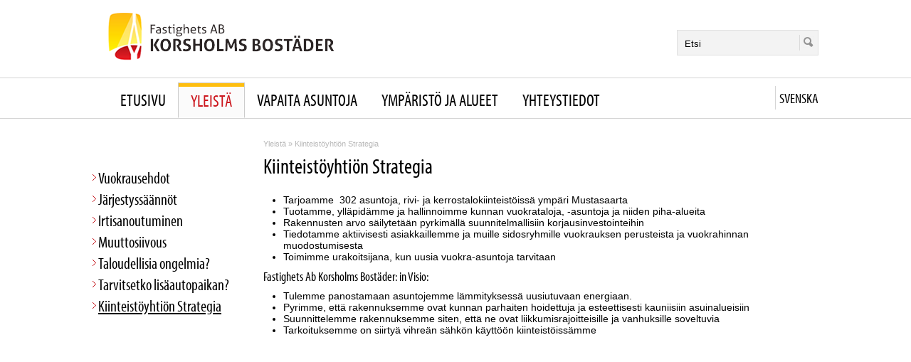

--- FILE ---
content_type: text/html; charset=utf-8
request_url: https://www.korsholmsbostader.fi/yleista/kiinteistoyhtion-strategia-fi-fi
body_size: 3610
content:
<!DOCTYPE html>

<!--[if !IE]><!-->
<html lang="fi-FI">
<!--<![endif]-->
<!--[if IE 6 ]><html lang="fi-FI" class="ie ie6"><![endif]-->
<!--[if IE 7 ]><html lang="fi-FI" class="ie ie7"><![endif]-->
<!--[if IE 8 ]><html lang="fi-FI" class="ie ie8"><![endif]-->
<head>


	<base href="https://www.korsholmsbostader.fi/"><!--[if lte IE 6]></base><![endif]-->
	<title>Kiinteistöyhtiön Strategia &raquo; Korsholms bostäder</title> 
	<meta charset="utf-8">
	<meta name="viewport" content="width=device-width, initial-scale=1.0, maximum-scale=1.0, user-scalable=0;">
	<meta http-equiv="Content-Type" content="text/html; charset=utf-8">
	<meta name="generator" content="WebAdmin - http://www.creamarketing.com" />
<meta http-equiv="Content-type" content="text/html; charset=utf-8" />
<link rel="alternate" type="text/html" title="Fastighetsbolagets strategier" hreflang="sv-SE" href="https://www.korsholmsbostader.fi/allmant/fastighetsbolagets-strategier/" />
<link rel="alternate" type="text/html" title="Kiinteistöyhtiön Strategia" hreflang="fi-FI" href="https://www.korsholmsbostader.fi/yleista/kiinteistoyhtion-strategia-fi-fi/" />

	
<link rel="shortcut icon" href="themes/korsholmsbostader/images/favicon.ico" />
	<!--[if lt IE 9]>
	<script src="//html5shiv.googlecode.com/svn/trunk/html5.js"></script>
	<![endif]-->

	<script type="text/javascript" src="//use.typekit.net/sdw4sgh.js"></script>
	<script type="text/javascript">try{Typekit.load();}catch(e){}</script>
	
	<script type="text/javascript">

	  var _gaq = _gaq || [];
	  _gaq.push(['_setAccount', 'UA-47998937-1']);
	  _gaq.push(['_trackPageview']);

	  (function() {
		var ga = document.createElement('script'); ga.type = 'text/javascript'; ga.async = true;
		ga.src = ('https:' == document.location.protocol ? 'https://ssl' : 'http://www') + '.google-analytics.com/ga.js';
		var s = document.getElementsByTagName('script')[0]; s.parentNode.insertBefore(ga, s);
	  })();

	</script>	
<link rel="stylesheet" type="text/css" href="/themes/korsholmsbostader/css/reset.css?m=1391684823" />
<link rel="stylesheet" type="text/css" href="/themes/korsholmsbostader/css/layout.css?m=1446555995" />
<link rel="stylesheet" type="text/css" href="/themes/korsholmsbostader/css/typography.css?m=1392117293" />
<link rel="stylesheet" type="text/css" href="/themes/korsholmsbostader/css/form.css?m=1392110831" />
<link rel="stylesheet" type="text/css" href="/themes/korsholmsbostader_creawidgets/css/CreaWidget.css?m=1392100245" />
</head>
<body class="Page" >
<div id="fb-root"></div>
<script type="text/javascript" src="/framework/thirdparty/jquery/jquery.js?m=1382593245"></script><script type="text/javascript" src="/framework/thirdparty/jquery-entwine/dist/jquery.concrete-dist.js?m=1382593245"></script><script type="text/javascript" src="/mysite/js/navigation_link_listing.js?m=1382592777"></script><script type="text/javascript" src="/mysite/js/emptySearchField.js?m=1392208531"></script><script type="text/javascript" src="/framework/thirdparty/jquery-livequery/jquery.livequery.js?m=1382593245"></script><script type="text/javascript">//<![CDATA[

            (function($) {
                $(document).ready(function() {
                    $(function() {
                        $('img').bind('dragstart', function(event) { event.preventDefault() });
                    });
                });
            })(jQuery);
        

//]]></script><script type="text/javascript">//<![CDATA[

            (function($){
                $(document).ready(function(){
	
                    var tis = $('#navbutton'), state = false,
                    navi = $('.navigationbar nav.primary');
	
                    $('#navbutton').click(function(){
                        state = !state;
                        tis.toggleClass('active', state);
	
                        if(navi.hasClass('active')){
                            navi.removeClass('active');
                        } else {
                            navi.addClass('active');
                        }
                    });
                });
            })(jQuery);
        

//]]></script><script>(function(d, s, id) {
  var js, fjs = d.getElementsByTagName(s)[0];
  if (d.getElementById(id)) return;
  js = d.createElement(s); js.id = id;
  js.src = "//connect.facebook.net/sv_SE/all.js#xfbml=1";
  fjs.parentNode.insertBefore(js, fjs);
}(document, 'script', 'facebook-jssdk'));</script>

	

<header class="header">
	<div class="inner">
		<div id="logo">
			<a class="logo" href="https://www.korsholmsbostader.fi/">
				<img src="themes/korsholmsbostader/images/logo.png" alt="Logo">
			</a>
		</div>
		<div id="facebook">
			<div class="fb-like" data-href="http://www.korsholmsbostader.fi" data-width="150" data-layout="button_count" data-show-faces="false" data-send="true"></div>
		</div>
		<div id="searchbar">
		 
			 
<form id="Form_SearchForm" action="/haku/SearchForm" method="get" enctype="application/x-www-form-urlencoded">

	
	<p id="Form_SearchForm_error" class="message " style="display: none"></p>
	
	
	<fieldset>
		 
		
			<div id="Search" class="field text nolabel">
	
	<div class="middleColumn">
		<input type="text" name="Search" value="Etsi" class="text nolabel" id="Form_SearchForm_Search" data-default="Haku" />
	</div>
	
	
</div>
		
			<input type="hidden" name="PageStart" class="hidden" id="Form_SearchForm_PageStart" />

		
			<input type="hidden" name="SecurityID" value="71c9be346a7fd073483f3c6710fb769db838bc79" class="hidden" id="Form_SearchForm_SecurityID" />

		
		<div class="clear"><!-- --></div>
	</fieldset>

	
	<div class="Actions">
		
			
	<input type="submit" name="action_FulltextSearch" value="Mene" class="action action" id="Form_SearchForm_action_FulltextSearch" />

		
	</div>
	

</form>


		 
		</div>
	</div>
	<div class="navigationbar">
		<div class="inner">
			<div id="navbutton"></div>
			<nav class="primary">
	<ul class="navigation">
			<li id="MoreMainLink" class="link gotChildren" >
	            <a href="">
	                <div class="MenuTitle gotChildren "> Lisää </div>
	                <div class="ChildArrow"></div>
	            </a>
	            <div class="MainMoreMenu" style="display: none;">
	                <ul id="MainMoreMenuList">
	                    <!-- <li></li> -->
	                </ul>
	            </div>
	        </li> 
				  
			<li class="link ">
					<a href="/etusivu/" title="Etusivu">
						 Etusivu
					</a>	
			</li>
				  
			<li class="section  has_children ">
					<a href="/yleista/" title="Yleistä">
						 Yleistä
					</a>	
			</li>
				  
			<li class="link ">
					<a href="/vapaita-asuntoja/" title="Vapaita asuntoja">
						 Vapaita asuntoja
					</a>	
			</li>
				  
			<li class="link  has_children ">
					<a href="/ymparisto-ja-alueet/" title="Ympäristö ja alueet">
						 Ympäristö ja alueet
					</a>	
			</li>
				  
			<li class="link  has_children ">
					<a href="/yhteystiedot/" title="Yhteystiedot">
						 Yhteystiedot
					</a>	
			</li>
			
	</ul>
</nav>
			<div id="mobiletitle">Kiinteistöyhtiön Strategia</div>
			<div id="language">
				
	<div id="PageTranslations">
		<ul class="translations">
			
				<li class="translation fi-FI current" data-locale="fi-FI">
					<a class="current" href="/yleista/kiinteistoyhtion-strategia-fi-fi/" hreflang="fi-FI" title="Kiinteistöyhtiön Strategia">Suomeksi</a>
				</li>
			
				<li class="translation sv-SE " data-locale="sv-SE">
					<a  href="/allmant/fastighetsbolagets-strategier/" hreflang="sv-SE" title="Fastighetsbolagets strategier">Svenska</a>
				</li>
			
		</ul>
	</div>
	
		 
			</div>
		</div>
	</div>
</header>
 		 

    
	<div class="main" role="main">
		<div class="inner">
			<div class="content">
	
	<div id="subnav">
		 
	<nav class="secondary">
		<ul class="secondarynavigation level1">
			
				<li class="link level1">
    <a href="yleista/vuokrausehdot" class="level1" title="Siirry sivulle 'Vuokrausehdot'"><span class="text">Vuokrausehdot</span><span class="arrow"></span></a>
    
</li> 
			
				<li class="link level1">
    <a href="yleista/jarjestyssaannot" class="level1" title="Siirry sivulle 'Järjestyssäännöt'"><span class="text">Järjestyssäännöt</span><span class="arrow"></span></a>
    
</li> 
			
				<li class="link level1">
    <a href="yleista/irtisanoutuminen" class="level1" title="Siirry sivulle 'Irtisanoutuminen'"><span class="text">Irtisanoutuminen</span><span class="arrow"></span></a>
    
</li> 
			
				<li class="link level1">
    <a href="yleista/muuttosiivous" class="level1" title="Siirry sivulle 'Muuttosiivous'"><span class="text">Muuttosiivous</span><span class="arrow"></span></a>
    
</li> 
			
				<li class="link level1">
    <a href="yleista/taloudellisia-ongelmia" class="level1" title="Siirry sivulle 'Taloudellisia ongelmia?'"><span class="text">Taloudellisia ongelmia?</span><span class="arrow"></span></a>
    
</li> 
			
				<li class="link level1">
    <a href="yleista/tarvitsetko-lisaautopaikan" class="level1" title="Siirry sivulle 'Tarvitsetko lisäautopaikan?'"><span class="text">Tarvitsetko lisäautopaikan?</span><span class="arrow"></span></a>
    
</li> 
			
				<li class="current level1">
    <a href="yleista/kiinteistoyhtion-strategia-fi-fi" class="level1" title="Siirry sivulle 'Kiinteistöyhtiön Strategia'"><span class="text">Kiinteistöyhtiön Strategia</span><span class="arrow"></span></a>
    
</li> 
			
		</ul>
	</nav>
 
		
	</div>
	<div id="pagecontent">
	
		
			
	<div id="Breadcrumbs">
	   	
	
		<a href="/yleista/">Yleistä</a> &raquo;
	
		Kiinteistöyhtiön Strategia
	

	</div>

		
		<h1>Kiinteistöyhtiön Strategia</h1>
		<div class="pagearticle">
			
	 		<ul>
<li>Tarjoamme  302 asuntoja, rivi- ja kerrostalokiinteistöissä ympäri Mustasaarta</li>
<li>Tuotamme, ylläpidämme ja hallinnoimme kunnan vuokrataloja, -asuntoja ja niiden piha-alueita</li>
<li>Rakennusten arvo säilytetään pyrkimällä suunnitelmallisiin korjausinvestointeihin</li>
<li>Tiedotamme aktiivisesti asiakkaillemme ja muille sidosryhmille vuokrauksen perusteista ja vuokrahinnan muodostumisesta</li>
<li>Toimimme urakoitsijana, kun uusia vuokra-asuntoja tarvitaan</li>
</ul>
<h5>Fastighets Ab Korsholms Bostäder: in Visio:</h5>
<ul>
<li>Tulemme panostamaan asuntojemme lämmityksessä uusiutuvaan energiaan.</li>
<li>Pyrimme, että rakennuksemme ovat kunnan parhaiten hoidettuja ja esteettisesti kauniisiin asuinalueisiin</li>
<li>Suunnittelemme rakennuksemme siten, että ne ovat liikkumisrajoitteisille ja vanhuksille soveltuvia</li>
<li>Tarkoituksemme on siirtyä vihreän sähkön käyttöön kiinteistöissämme</li>
</ul>
	 	</div>
 	</div>
</div>
</div>

		</div>
	</div>
	<footer class="footer">
	<div class="inner">
		<div id="info">
			<table style="width: 266px; height: 98px;" align="left">
<tbody>
<tr>
<td>
<h4><span style="white-space: nowrap;">Fastighets AB Korsholms Bostäder</span></h4>
</td>
</tr>
<tr>
<td>
<p>Keskustie 4</p>
</td>
</tr>
<tr>
<td>
<p>65610 Mustasaari</p>
</td>
</tr>
<tr>
<td>
<p>Puh  050 533 2330</p>
</td>
</tr>
<tr>
<td>
<p>info@korsholmsbostader.fi</p>
</td>
</tr>
</tbody>
</table>
<table style="width: 230px; height: 85px;" align="left">
<tbody>
<tr>
<td>
<h4>Käyntiosoite</h4>
</td>
</tr>
<tr>
<td>
<p>Keskustie 4 Sepänkylässä</p>
</td>
</tr>
<tr>
<td>
<p>Mustasaaren virastotalo</p>
</td>
</tr>
<tr>
<td>
<p>Ensimmäisessa kerroksessa valkoisessa talossa</p>
</td>
</tr>
</tbody>
</table>
<table style="width: 204px; height: 80px;" align="left">
<tbody>
<tr>
<td>
<h4>Pikalinkkejä</h4>
</td>
</tr>
<tr>
<td>› <a href="/hairioilmoitus/">Häiriöilmoitus</a><span style="white-space: nowrap;"><br></span></td>
</tr>
<tr>
<td>› <a href="/yleista/vuokrausehdot/"><span style="white-space: nowrap;">Tutustu vuokraehtoimme</span></a></td>
</tr>
</tbody>
</table>
		</div>
		<div id="copyright">
			<p>&copy; Korsholms Bost&auml;der</p>
		</div>
	</div>
</footer>	
<div id="mobileDiv" style=" display:none; "></div> 
</body>
</html>

--- FILE ---
content_type: text/css
request_url: https://www.korsholmsbostader.fi/themes/korsholmsbostader/css/layout.css?m=1446555995
body_size: 3328
content:
/* ------------ KORSHOLMS BOSTADER ------------ */

/* BODY */

body {}

/* INNER */

.inner {width: 90%; margin: 0 auto; max-width:1020px; }

/* HEADER */

.header {background:#FFF; position:relative; float:left; width:100%; margin-bottom:7px; min-height:161px; }
	.header .inner { overflow: hidden; }
		.header .inner #logo {margin: 18px 0px 18px 2.15686274509804%; float:left; }
		.header .inner #logo img {width:100%; height:auto; max-width: 318px; }
		.header .inner #facebook {float:right; margin-top: 12px;  }

/* NAVIGATION */

.header .navigationbar {clear:both; min-height:54px; border-top: solid 1px #d5d5d5; border-bottom: solid 1px #d5d5d5; }		
	.header .navigationbar nav.primary {position:relative; margin-left:2.15686274509804%; float:left; width:86%}
		.header .navigationbar nav.primary ul.navigation {min-height:54px; }
		.header .navigationbar nav.primary ul li {position:relative; float:left; font-size:1.5em; /*24px/16px*/text-transform: uppercase;}
		.header .navigationbar nav.primary ul li a {margin-top:6px; font-family:"myriad-pro-condensed",sans-serif; padding:9px 17px 9px 17px; display:block; float:left;}
		.header .navigationbar nav.primary ul li.current a {color:#cc171e; background-image:url('../images/nav_current.png'); background-repeat:repeat-x; border: 1px solid #CCC; border-bottom: 1px solid #FFF;}
		.header .navigationbar nav.primary ul li.section a{color:#cc171e; background-image:url('../images/nav_current.png'); background-repeat:repeat-x; border: 1px solid #CCC; border-bottom: 1px solid #FFF;}

	/* HIDE MOBILE NAV */
	
	.header .navigationbar #navbutton {display:none;}
	#mobiletitle {display:none;}
/* MORE NAVIGATION BUTTON */
			
#MoreMainLink {z-index:2000; display: none; }
	.MainMoreMenu {position:absolute; top:57px; right:0px;}
		.MainMoreMenu ul#MainMoreMenuList {float:left;}
		.MainMoreMenu ul#MainMoreMenuList li {height:55px; background:#FFF; border-bottom: solid 1px #d5d5d5; width:100%;}
		.MainMoreMenu ul#MainMoreMenuList li a{font-size:24px; padding: 6px 17px 9px 17px}

/* CHILD NAVIGATION */

.childmenu {padding-left: 8%; font-size: 0.8125em;}

/* SEARCHBAR */

.header .inner #searchbar {clear:right; margin-top: 12px; margin-bottom: 15px; position:relative; width: 197px; height:34px; float:right; border: solid 1px #e0e0e0; background-color:#f3f3f3;}
		.header .inner #searchbar form#Form_SearchForm .Actions{height:22px; float:left; position:relative; border-left: solid 1px #dbdbdb; margin-top:6px;}
		.header .inner #searchbar form#Form_SearchForm .Actions input#Form_SearchForm_action_FulltextSearch{height:16px; width:16px; background-image:url('../images/searchbutton.png'); background-repeat:no-repeat; border:0; text-indent:9999px; margin: 0px 0px 0px 20%;}

	/* INPUT */
	
		input#Form_SearchForm_Search { border: 0; width:150px; height:32px; background-color:#f3f3f3; color:#000; padding: 2px 0px 0px 10px;}
		form#Form_SearchForm {float:left; position:relative; width:100%;}
		form#Form_SearchForm fieldset {float:left; position:relative; width:87%}

/* LANGUAGE */

.header .navigationbar #language {margin-top: 11px; border-left: 1px solid #d5d5d5; min-height: 33px; float:right; padding-left: 0.5%;}
	.header .navigationbar #language #PageTranslations {float:right; }
		.header .navigationbar #language #PageTranslations ul li {padding-top:4px; }
		.header .navigationbar #language #PageTranslations ul li a {text-decoration:none; color:#000000; text-transform: uppercase; font-size:1.25em; font-family:"myriad-pro-condensed",sans-serif;}
		.header .navigationbar #language #PageTranslations ul li a p {font-size:1em;}
		.header .navigationbar #language #PageTranslations ul li.current a {display:none;}
		.header .navigationbar #language #PageTranslations ul.translations li.translation.fi-FI.current {display:none;}
		.header .navigationbar #language #PageTranslations ul.translations li.translation.sv-SE.current {display:none;}

/* MAIN */

.main {position: relative; float: left; width: 100%; margin: 22px auto 50px auto; display: block;}

/* WIDGETS */

.HtmlContentWidget h2 {padding-top:10px;}
.HtmlContentWidget h3 {font-size:1.5em; color:#cc171e;}

span.show-more {position: absolute; top:17px; right:13px;}
span.show-more a {text-transform:uppercase; text-decoration:underline; color:#FFF; font-size: 1.125em; font-family:"myriad-pro-condensed",sans-serif;}

/* SLIDESHOW AREA */

.SlideshowHolder.clear {background:#FBFBFB; border-bottom:1px solid #d5d5d5;}
.SlideshowHolder.clear .WidgetHolder.CreaWidgetHolder.WidgetColumnSpan3.SlideshowWidget {margin-left:0;}

/* FRONTPAGE CONTENT */

.WebadminContent {width:100%}
	.WebadminContent h1 {font-size:2em;}
	.WebadminContent h2 {font-size:1.5em; color:#cc171e;}

/* PAGE CONTENT */

#Breadcrumbs {font-size:0.6875em; color:#b8b8b8}
#Breadcrumbs a {font-size:1em; color:#b8b8b8}

.content {float:left; width:100%;}
	.content #subnav {margin-top: 40px;max-width:222px;float:left;width: 21.76470588235294%;}
		.content #subnav nav.secondary {width:100%;}
			.content #subnav nav.secondary ul.navigation {width:100%; min-height:37px; }
			.content #subnav nav.secondary ul.navigation {float:left;}
			.content #subnav nav.secondary ul li.section a {text-decoration:underline;}
			.content #subnav nav.secondary ul li a {background-image:url('../images/subarrow.png'); background-repeat: no-repeat; background-position: 0% 9px;width: 95.2%;font-size:1.375em;font-family: "myriad-pro-condensed",sans-serif;padding: 0px 0px 2px 8px;display:block;float:left;}
			.content #subnav nav.secondary ul.secondarynavigation.level1 li.current.level1 a span {text-decoration:underline;}
			.content #subnav nav.secondary ul.secondarynavigation.level1 .childmenu ul.level1 li.current.level2 a span {text-decoration:underline;}
			.content #subnav nav.secondary ul.secondarynavigation.level1 .childmenu ul.level1 li.link.level2 a span {text-decoration:none !important;}

.content #pagecontent {min-height:800px;float:right;width:76.50980392156863%;}
.content #pagecontent img {margin-left:15px; margin-bottom:15px; padding: 4px 0.5%; border: 1px solid #d5d5d5;}
.content #pagecontent img.left { float: left; }
.content #pagecontent img.right { float: right; }
	.content #pagecontent .pagearticle {margin-top: 21px;height:auto; width:100%;}
	.content #pagecontent .pagearticle h2 {font-size:2em;}
	.content #pagecontent .pagearticle h3 {font-size:1.5em; color:#cc171e;}

.content #pagecontent2 {width:90%;margin: 0 auto;}
	.content #pagecontent2 .pagearticle h1,p {padding:0;}
	.content #pagecontent2 .pagearticle .formstyling {margin-top:30px;}

/* NEWS PAGE */

.newspage {float:left; width:100%;}
.newspage #Content {float:left; width:70%;}
.newspage #Content h1 {color:#cc171e; margin-bottom:10px;}
.newspage #Content ul#NewsListing li {padding:10px 0; border-bottom: 1px dotted #d5d5d5;}

	/* ARCHIVE WIDGET */
	.newspage aside {float:right; width:30%;}
	.newspage aside .newsheader {min-height:45px; background-color:#ce4e4d;}
	.newspage aside .newsheader h2 {padding:15px; text-transform:uppercase; font-size:1.5em; color:#FFF; }
	.newspage aside #newsdecoration {width:5px; height:4px;}
	.newspage aside #newsdecoration img {width: 100%; height: auto; display: block;}
	.newspage aside ul.archiveMonths {text-align:center;}
	.newspage aside .WidgetHolder.CreaWidgetHolder.WidgetColumnSpan1.NewsArchiveWidget {width:100%;}

/* FREE APARTMENTS PAGE */

.content .availableloop {border: 1px solid #d5d5d5;
width: 96%;
padding: 10px 2%;
margin-top:20px;
height: auto;
display: block;
float: left;
}

.content .availableloop ul {
float: left;
width: 100%;
padding-bottom: 5px;
margin-bottom: 10px;
}

.content .availableloop ul li.mobile-view {
	display: none;
}

p.availablerent {width:13%; padding-left:1%; padding-top:8px; font-weight:bold; float:left;}

p.availablesize,
p.availablerooms,
p.availableamount {float:left;font-weight: bold; padding-top: 8px; width:14%;}

p.availableinfo {float:left;font-weight: bold; padding-top: 8px; width:44%;}
 

.availablelower {height: 35px;
width: 100%;
float: left;}

.availableupper {height: 35px;
width: 100%;
float: left;
background: #eeece7;}


/* FOOTER */

.footer {background:#FBFBFB; float:left; width:100%; min-height:188px; border-top: 1px solid #d5d5d5;}
	.footer .inner {padding-top:33px;}
		.footer .inner #info {width: 80%;float:left;}
			.footer .inner #info table {padding-right: 4.90196078431373%}
			.footer .inner #info table a {font-size:1em; color:#cc171e; text-decoration:underline; background-repeat: no-repeat;}
		.footer .inner #copyright {margin-top: 6px; float:right;}
			.footer .inner #copyright p {float:right; font-size:1em}

@media screen and (max-width: 1000px) {
	
	/* -- TABLET -- */
	
	/* FOOTER FIX */
	
	.footer .inner #info {width: 100%;float:left;}
		.footer .inner #info table {width:220px !important; padding-right: 0}
		.footer .inner #info table:nth-child(3n) {width:140px !important;}
		.footer .inner #info table:nth-child(3n) a {font-size: 0.8125em;}
	.footer .inner #copyright {margin-top: 30px; text-align: center; width: 100%; float: left;}
		.footer .inner #copyright p {float: none;}
}

/* PAGE CONTENT FIX */

@media screen and (max-width: 820px) {
	
	.content #pagecontent img {width: 98.1%; height: auto; display: block;}
	.content #subnav nav.secondary ul li a {font-size: 1.175em;}
}



@media screen and (max-width: 660px) {
	
	/* -- MOBILE -- */
	
	/* MOBILE AND INNER */
	
	#mobileDiv {display:block !important;}
	.header .navigationbar #navbutton {float:left; margin-top: 6px; display:block !important; height:36px; width:50px; background-image:url('../images/menubutton.png'); background-repeat: no-repeat;}
	.header .navigationbar #navbutton:hover {cursor:pointer;}
	.inner {max-width:480px; position:relative;}
	
	/* HEADER */
	
	.header .inner #logo {float:none;}
	.header .inner #facebook {float: none; margin-top: 12px; margin: 0 auto; width: 31%;}
	.header .inner #searchbar {clear: right; float: none; margin: 15px auto;}
	
	/* NAVIGATION */
	
	.header .navigationbar {min-height: 48px;}
		.header .navigationbar nav.primary {display:none;}
			.header .navigationbar nav.primary.active {display:block;margin-left: 0; float: left; width: 100%;}
/* 			.header .navigationbar nav.primary ul.navigation{position:relative; float:left; min-height:61px; height:auto; background: #ffed67; background: -webkit-gradient(linear, left top, left bottom, from(#ffde01), to(#fff994)); background: -webkit-linear-gradient(top, #ffde01, #fff994); background: -moz-linear-gradient(top, #ffde01, #fff994); background: -ms-linear-gradient(top, #ffde01, #fff994); background: -o-linear-gradient(top, #ffde01, #fff994);} */
			.header .navigationbar nav.primary ul.navigation {position:relative; float:left; min-height:61px; height:auto; background: #fff; border: 1px solid #d5d5d5; border-radius: 0px 10px 10px 10px; top: -1px; margin-bottom: 6px;}
			.header .navigationbar nav.primary ul.navigation li {width:100%; display:block;position:relative;float:left; height:38px;border-bottom:solid 1px #FFF;}
			.header .navigationbar nav.primary ul.navigation li:last-child { border-radius: 0px 0px 10px 10px;}
			.header .navigationbar nav.primary ul.navigation li.current a {color:#000; border:0; background-image:none; background-repeat: no-repeat;}
			.header .navigationbar nav.primary ul.navigation li a {margin-top:0 !important; width: 96%; display: block; padding: 5px 2%; color:#000;}
			.header .navigationbar nav.primary ul li a:hover {color:#cc171e;}
			.header .navigationbar nav.primary ul li.section a {color:#000; border:0; background-image:none; }
	
	#mobiletitle {display: block; float: left; height: 50px; line-height: 48px; padding-left: 2%; color: #cc171e; text-transform: uppercase; font-size: 1.5em; font-family: "myriad-pro-condensed",sans-serif; position: absolute; left: 48px;}
	
	/* SECONDARY NAVIGATION */
	.childmenu {padding-left: 0%;}
	
	.content #subnav {max-width: none; width:100%; margin-top:0; margin-bottom:20px;}
	.content #subnav nav.secondary ul li a {width:100%; padding:0; background-image:none; font-size: 1.375em;}
	.content #subnav nav.secondary ul.secondarynavigation.level1 {overflow:hidden; height:auto; width:100%; display:block;}
	.content #subnav nav.secondary ul.secondarynavigation.level1 li.link.level1 {overflow:hidden; height:auto; display:block; width: 100%; margin: 0 auto; text-align: left;}
	.content #subnav nav.secondary ul.secondarynavigation.level1 li.current.level1 {overflow:hidden; height:auto; display:block; width: 100%; margin: 0 auto; text-align: left;}
	.content #subnav nav.secondary ul.secondarynavigation.level1 li.link.level1 a {color:#cc171e;}
	.content #subnav nav.secondary ul.secondarynavigation.level1 li.current.level1 a span {text-decoration:underline; color:#cc171e;}
	.content #subnav nav.secondary ul.secondarynavigation.level1 li.current.level1 .childmenu a span {color:#000;}
	.content #subnav nav.secondary ul.secondarynavigation.level1 li.current.level2,
	.content #subnav nav.secondary ul.secondarynavigation.level1 li.link.level2 {
		margin-left: 10px;
	}

	/* LANGUAGE */
	
	.header .navigationbar #language {margin-top: 6px; position: absolute; right: 0; top: 0; min-height: 36px;}
		.header .navigationbar #language #PageTranslations ul li {padding-top: 6px;}
		.header .navigationbar #language #PageTranslations ul li a {font-size:1em;}
	
	/* SLIDESHOW */
	
	.SlideshowHolder.clear {background:#FFF; border-bottom:0;}
	
	/* PAGE */
	.content #pagecontent {width: 100%;}
	
	/* AVAILABLEPAGE */
	
	.content .availableloop ul {
		float: none;
		width: 100%;
		padding-bottom: 5px;
	}
	
	.content .availableloop ul li.normal-view {
		display: none;
	}
	
	.content .availableloop ul li.mobile-view {
		display: block;
	}
	
	.content .availableloop ul li.mobile-view p {
		margin-bottom: 0;
	}
	
	.content .availableloop ul li.mobile-view h4.availabletitle {
		padding-left: 0;
	}
	
	.content .availableloop ul li.mobile-view.mobile-view-item {
		border-bottom: 1px solid #d5d5d5;
		padding-bottom: 10px;
		margin-bottom: 10px;
	}
	
	.content .availableloop ul li.mobile-view.mobile-view-item.last {
		border-bottom: 0;
		padding-bottom: 0;
	}
	
	p.availablerent {width:100%; padding-left: 0; float: none; padding-top: 0;}
	
	p.availablesize,
	p.availablerooms,
	p.availableamount {width:100%; float: none; padding-top: 0;}
	
	p.availableinfo {float:none; padding-top: 8px; width:100%;}
	 	
	.availablelower {
		float: none;
		height: auto;
	}
	
	.availablelower .min-width-header-span {
		display: inline-block;
		min-width: 100px;
		font-weight: bold;
	}
	
	/* FOOTER */
	
	.footer .inner #info {width:50%;}
	.footer .inner #info table {margin-bottom:5px;}
}

/* FACEBOOK POSITIONING FIX */

@media screen and (max-width: 380px) {

.header .inner #facebook {width: 50%;}

}
/* ------------ KORSHOLMS BOSTADER ------------ */

.FrontPage .NewsWidget + .SingleQuickLinkWidget {
	clear: left;
}

.pagearticle ul.bxslider {
	margin: 0;
}

.pagearticle ul.bxslider li {
	margin: 0;
	list-style-type: none;
}

--- FILE ---
content_type: text/css
request_url: https://www.korsholmsbostader.fi/themes/korsholmsbostader/css/typography.css?m=1392117293
body_size: 369
content:
body {
	font-size:16px;
	font-family:Arial, Helvetica, sans-serif;
}

h1 {
	font-size:1.875em; /*30px/16px*/
	font-family: "myriad-pro-condensed",sans-serif;
	margin: 0.2em 0 0.3em 0;
}

h2 {	
	font-size:1.75em; /*28px/16px*/
	font-family: "myriad-pro-condensed",sans-serif;
	margin: 0.2em 0 0.3em 0;
}

h3 {
	font-size:1.5em; /*24px/16px*/
	font-family: "myriad-pro-condensed",sans-serif;
	margin: 0.2em 0 0.3em 0;
}

h4 {
	font-size:1.25em; /*20px/16px*/
	font-family: "myriad-pro-condensed",sans-serif;
	margin: 0.2em 0 0.2em 0;
}

h5 {
	font-size:1.1em; /*20px/16px*/
	font-family: "myriad-pro-condensed",sans-serif;
	margin: 0.2em 0 0.2em 0;
}

h6 {
	font-size:1em; /*20px/16px*/
	font-weight: bold;
	font-family: "myriad-pro-condensed",sans-serif;
	margin: 0 0 0.2em 0;
}

p {font-size:0.9em;}
.main .inner p {
	margin-bottom: 1em;
}

a {color:#000000; text-decoration:none;}

/* For free apartments page */

h2.categorystyle {color:#cc171e; clear: both;
margin-top: 10px;
padding-top:10px;
border-top: 1px solid #d5d5d5;}

h2.categorystyle:first-child {border-top:0;
margin-top: 0px;
padding-top:0px;}

h4.availabletitle {color:#B8080F;
padding-left: 1%;
margin-bottom: 5px;}

h3.applyformlink {
	color: #c41118;
	text-decoration: underline;
}

.pagearticle ul,
.pagearticle ol {
	margin: 0.5em 0 0.5em 0.5em;
	padding: 0;
}

.pagearticle ul li {
	list-style-type: disc;
	margin-left: 20px;
	font-size: 0.9em; 
}

.pagearticle ol li {
	margin-left: 20px;
	font-size: 0.9em;
}

.pagearticle a {
	color: #cc171e;
}

.pagearticle table {
	border: 0;
	border-collapse: collapse;
}

.pagearticle table tr {
	font-size: 0.9em;
}

--- FILE ---
content_type: text/css
request_url: https://www.korsholmsbostader.fi/themes/korsholmsbostader/css/form.css?m=1392110831
body_size: 1079
content:
.ui-widget, .ui-widget input, .ui-widget select, .ui-widget textarea, .ui-widget button {font-family:Arial, Helvetica, sans-serif !important;}
input:invalid, textarea:invalid {border-radius: 1px; -moz-box-shadow: 0px 0px 5px red; -webkit-box-shadow:0px 0px 5px red; box-shadow:0px 0px 5px red; }
.no-boxshadow input:invalid, .no-boxshadow textarea:invalid {background-color: #f0dddd;}

form .message {padding:6px 15px; border:1px solid;}
form .good {background-color:#ecf9d0; border-color:#8fbe00;}
form .bad {background-color:#f9d0d0; border-color:#be0000;}

.checkbox, .radio{margin-top:1px;}

#MemberLoginForm_LoginForm_action_dologin, .Actions .action{}
#MemberLoginForm_LoginForm, #MemberLoginForm_LostPasswordForm {max-width:500px;}
#ForgotPassword a{margin-top:15px;color:#9b9b9b;}
#ForgotPassword {margin-top:30px;padding-bottom: 10px;}


h1#Form_Form_EditableFormHeading1 {margin-bottom:15px;}
form#Form_Form {border: 1px solid #d5d5d5;
width: 100%;
padding: 10px 2%;
border-radius: 20px;}

#Form_Form_action_clearForm:hover,
#Form_Form_action_process:hover,
#MemberLoginForm_LoginForm_action_dologin.action:hover{border-top-color: #021421;
   background: #E51C24;
   color: #FFF;}
   
#Form_Form_action_clearForm,
#Form_Form_action_process,
#MemberLoginForm_LoginForm_action_dologin.action{   border-top: 1px solid #B4090E;
   background: #FFE966;
   background: -webkit-gradient(linear, left top, left bottom, from(#FEB609), to(#FFEE00));
   background: -webkit-linear-gradient(top, #FEB609, #FFEE00);
   background: -moz-linear-gradient(top, #FEB609, #FFEE00);
   background: -ms-linear-gradient(top, #FEB609, #FFEE00);
   background: -o-linear-gradient(top, #FEB609, #FFEE00);
   padding: 3px 14px;
   -webkit-border-radius: 16px;
   -moz-border-radius: 16px;
   border-radius: 16px;
   -webkit-box-shadow: rgba(0,0,0,1) 0 1px 0;
   -moz-box-shadow: rgba(0,0,0,1) 0 1px 0;
   box-shadow: rgba(0,0,0,1) 0 1px 0;
   text-shadow: rgba(0,0,0,.4) 0 1px 0;
   color: #000;
   font-size: 1em;
   font-family: "myriad-pro-condensed",sans-serif;
   text-decoration: none;
   text-transform:uppercase;
   vertical-align: middle;}

div.field{width:100%; float:left;padding-bottom:5px;}
.ui-widget{font-family:Arial, Helvetica, sans-serif;}
form label.left {float:left; width:25%; padding-right:5%; display:block; font-size:13px;}
.main form .middleColumn {float:right; width:70% !important;}
.main form .middleColumn .middleColumn{width:100% !important;}
.header form .middleColumn {float:none; width:100% !important;}

.listbox option{padding:3px 0;}
/*form input.text, form textarea, form .textajaxuniquetext, form select{width:98%; padding:6px 1%; font-size:12px; background-color: #f3f3f3; color:#9b9b9b;}*/
form input.sitetreeurlsegment{width:200px;}
form span.readonly {font-size:16px;}

/*div.Actions {width:10%}*/




@media only screen and (max-width: 700px) {
.main form .middleColumn {float:right; width:100% !important;}
.header form .middleColumn {float:none; width:100% !important;}
form label.left, #MemberLoginForm_LoginForm label{margin-bottom:8px;}
}

@media only screen and (min-width: 700px) {
#MemberLoginForm_LoginForm #Remember, #MemberLoginForm_LoginForm .Actions, #MemberLoginForm_LostPasswordForm .Actions{padding-left:30%; padding-top:17px; font-size:0.875em;}
}

.UserDefinedForm .field.text .middleColumn input[type=text] {
	width: 100%;
	border: 1px solid #d5d5d5;
	padding: 3px 3px 3px 3px;
	box-sizing: border-box;
}

.UserDefinedForm .field.textarea .middleColumn textarea {
	width: 100%;
	border: 1px solid #d5d5d5;
	resize: none;
	padding: 3px 3px 3px 3px;
	box-sizing: border-box;	
}

.UserDefinedForm .field.optionset ul {
	margin-left: 0;
}

.UserDefinedForm .field.optionset ul li {
	clear: both;
	list-style-type: none;
	margin: 0;
}

#ui-datepicker-div {
	font-size: 13px;
}

.UserDefinedForm h1,
.UserDefinedForm h2,
.UserDefinedForm h3,
.UserDefinedForm h4,
.UserDefinedForm h5,
.UserDefinedForm h6 {
	clear: both;
}

--- FILE ---
content_type: text/css
request_url: https://www.korsholmsbostader.fi/themes/korsholmsbostader_creawidgets/css/CreaWidget.css?m=1392100245
body_size: 426
content:
.WidgetArea .actions {
	margin-right: 0 !important;
	box-sizing: border-box;
	margin-left: 1.44927536231884% !important;
}

.WidgetArea.WidgetColumns1,
.WidgetArea.WidgetColumns2,
.WidgetArea.WidgetColumns3,
.WidgetArea.WidgetColumns4 {
	width:101.4705882352941%; /*1035px+1020px*/
	margin-left: -1.47058823529412%; /**/}



.WidgetArea {
    width: 98.55072463768116%
}



.WidgetHolder {
    float: left;
	margin-left: 1.44927536231884%
    
}

.WidgetHolderContent {
    position: relative;
}



.WidgetColumns2 .WidgetColumnSpan1 { width: 50%; }
.WidgetColumns2 .WidgetColumnSpan2 { width: 100%; }

.WidgetColumns3 .WidgetColumnSpan1 { width: 31.88405797101449%; max-width:330px; margin-bottom:40px;}
.WidgetColumns3 .WidgetColumnSpan2 { width: 66.6%; }
.WidgetColumns3 .WidgetColumnSpan3 { width: 98.55072463768116%; max-width:1020px; }




.WidgetColumns4 .WidgetColumnSpan1 { width: 25%; }
.WidgetColumns4 .WidgetColumnSpan2 { width: 50%; }
.WidgetColumns4 .WidgetColumnSpan3 { width: 75%; }
.WidgetColumns4 .WidgetColumnSpan4 { width: 100%; }

/* News & Content rules */

.WidgetColumns3 .WidgetColumnSpan1.HtmlContentWidget {width:45.60386473429952%; max-width:472px; margin-bottom:0;}
.WidgetColumns3 .WidgetColumnSpan1.NewsWidget {margin-left:3.86473429951691%; width:49.08212560386473%; max-width:508px; margin-bottom:0;}

/*@media screen and (max-width: 800px) {
	.WidgetColumns3 .WidgetColumnSpan1 { width: 50%; }
	.WidgetColumns3 .WidgetColumnSpan2 { width: 100%; }
	.WidgetColumns3 .WidgetColumnSpan3 { width: 100%; }
	
	.WidgetColumns4 .WidgetColumnSpan1 { width: 50%; }
	.WidgetColumns4 .WidgetColumnSpan2 { width: 100%; }
	.WidgetColumns4 .WidgetColumnSpan3 { width: 100%; }
	.WidgetColumns4 .WidgetColumnSpan4 { width: 100%; }
}*/

@media screen and (max-width: 660px) {

	.WidgetColumns3 .WidgetColumnSpan1 { width: 100%; max-width:none; margin-left:0; margin-bottom: 10px;}
	.WidgetColumns3 .WidgetColumnSpan2 { width: 100%; margin-left:0;}
	.WidgetColumns3 .WidgetColumnSpan3 { width: 100%; margin-left:0; margin-bottom:20px;}
	
	.WidgetColumns3 .WidgetColumnSpan1.HtmlContentWidget {width:100%; max-width:480px;}
	.WidgetColumns3 .WidgetColumnSpan1.NewsWidget {margin-top: 20px;width:100%; max-width:480px; margin-left:0;}
	
	.WidgetColumns4 .WidgetColumnSpan1 { width: 100%; }
	.WidgetColumns4 .WidgetColumnSpan2 { width: 100%; }
	.WidgetColumns4 .WidgetColumnSpan3 { width: 100%; }
	.WidgetColumns4 .WidgetColumnSpan4 { width: 100%; }

	.WidgetArea.WidgetColumns1, 
	.WidgetArea.WidgetColumns2, 
	.WidgetArea.WidgetColumns3, 
	.WidgetArea.WidgetColumns4 {width: 100%;margin-left: 0;}





}

--- FILE ---
content_type: application/javascript
request_url: https://www.korsholmsbostader.fi/mysite/js/navigation_link_listing.js?m=1382592777
body_size: 528
content:
(function($){

/*** EVENTS ***/
	// on document ready
	$(window).load(function(){
		topNull();
		
		$('li#MoreMainLink > a').click( function(e){
			e.preventDefault();
			e.stopPropagation();
			showMore(this);
			return false;
		});
		
	});
		
	// on window resize
	$(window).resize( function(){
		topNull();
	});
	


	
/*** FUNCTIONS ***/
	
	// Function to get the Max value in Array
    Array.max = function( array ){
        return Math.max.apply( Math, array );
    }; 
	
	function topNull(){
		
		if( $('#mobileDiv').css('display') != 'block' ){
			
			$('#MainMoreMenuList > li').appendTo($('.primary ul.navigation'));
			$('li#MoreMainLink').prependTo($('.primary ul.navigation'));
			
			$('li#MoreMainLink').hide();
			var top= $('.primary ul.navigation > li:not(li#MoreMainLink)').map(function() {
                 return $(this).position().top;
             }).get();
						
			if( Array.max(top) != '0' ){
				$('li#MoreMainLink').show();
			}
			
			 $('.primary ul.navigation > li:not(li#MoreMainLink)').each(function(){
	             $(this).show();
	
	             if( $(this).position().top != '0' ){
	                 $(this).addClass('notViewed');
	             } else {
	                 $(this).removeClass('notViewed');
	             }
	         });	

			 if($('li#MoreMainLink').next('li:not(.notViewed,.seprator.end)').length !=0){
                 $('li#MoreMainLink').insertAfter($('.primary ul.navigation > li:not(.notViewed,.seprator)').last());
             }
			 
			 if($('.primary ul.navigation > li.notViewed').length == 0){
                 $('li#MoreMainLink').hide();
             }else{
                 $('li#MoreMainLink').show();
                 $('.primary ul.navigation > li.notViewed').appendTo($('#MainMoreMenuList'));
             }
			
		} else {
			$('#MainMoreMenuList > li').appendTo($('.primary ul.navigation'));
			$('li#MoreMainLink').hide();
		}
		
	}
	
	function showMore(element){
		 if( $(element).hasClass('showItems')){
            $(element).removeClass('showItems');
            $('.MainMoreMenu').hide();
        } else {
            $(element).addClass('showItems');
            $('.MainMoreMenu').show();
        }
	}
	

	
	
})(jQuery);

--- FILE ---
content_type: application/javascript
request_url: https://www.korsholmsbostader.fi/mysite/js/emptySearchField.js?m=1392208531
body_size: 163
content:
(function($){

	$(document).ready( function(){
		var SearchFieldOne = $('#searchbar #Form_SearchForm_Search');
		var SearchFieldTwo = $('#searchbar2 #Form_SearchForm_Search');
		
		var SearchDefaultValue = SearchFieldOne.val();
		var SearchDefaultValueTwo = SearchFieldTwo.val();
		
			
		SearchFieldOne.click( function(){
			var CurrentValue = $(this).val();

			if( CurrentValue == SearchDefaultValue ){
				$(this).val('');
			} else {
				$(this).val( CurrentValue );
			}
			
		});
			

		SearchFieldOne.blur( function(){
			var CurrentValue = $(this).val();
				
			if( CurrentValue == '' || CurrentValue == SearchDefaultValue ){
				$(this).val( SearchDefaultValue );
			} else {
				$(this).val( CurrentValue );
			}	
		});
			
		SearchFieldTwo.click( function(){
			var CurrentValue = $(this).val();

			if( CurrentValue == SearchDefaultValue ){
				$(this).val('');
			} else {
				$(this).val( CurrentValue );
			}
			
		});
			

		SearchFieldTwo.blur( function(){
			var CurrentValue = $(this).val();
				
			if( CurrentValue == '' || CurrentValue == SearchDefaultValue ){
				$(this).val( SearchDefaultValue );
			} else {
				$(this).val( CurrentValue );
			}	
		});
			
			
		$('.slideshowcontent h2').click(function() {
			var linkSibling = $(this).parent().find('.link').first();
			if (linkSibling.length && linkSibling.find('a').attr('href')) {
				window.location.href = linkSibling.find('a').attr('href');
			}
		});
	});
})(jQuery);